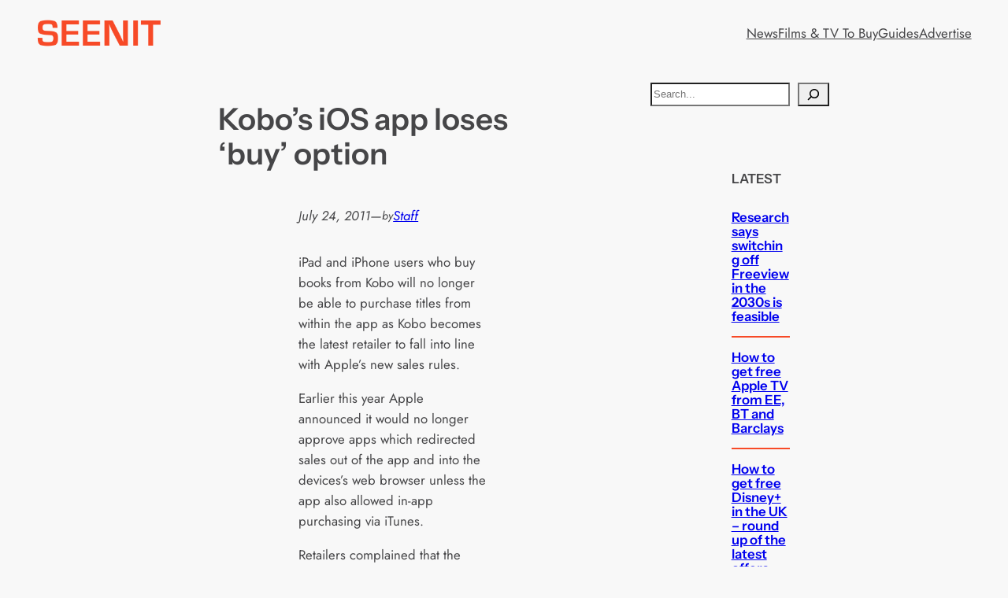

--- FILE ---
content_type: text/html; charset=utf-8
request_url: https://www.google.com/recaptcha/api2/aframe
body_size: 268
content:
<!DOCTYPE HTML><html><head><meta http-equiv="content-type" content="text/html; charset=UTF-8"></head><body><script nonce="VEgFB-p4PFpkg42mKViyJg">/** Anti-fraud and anti-abuse applications only. See google.com/recaptcha */ try{var clients={'sodar':'https://pagead2.googlesyndication.com/pagead/sodar?'};window.addEventListener("message",function(a){try{if(a.source===window.parent){var b=JSON.parse(a.data);var c=clients[b['id']];if(c){var d=document.createElement('img');d.src=c+b['params']+'&rc='+(localStorage.getItem("rc::a")?sessionStorage.getItem("rc::b"):"");window.document.body.appendChild(d);sessionStorage.setItem("rc::e",parseInt(sessionStorage.getItem("rc::e")||0)+1);localStorage.setItem("rc::h",'1769944616582');}}}catch(b){}});window.parent.postMessage("_grecaptcha_ready", "*");}catch(b){}</script></body></html>